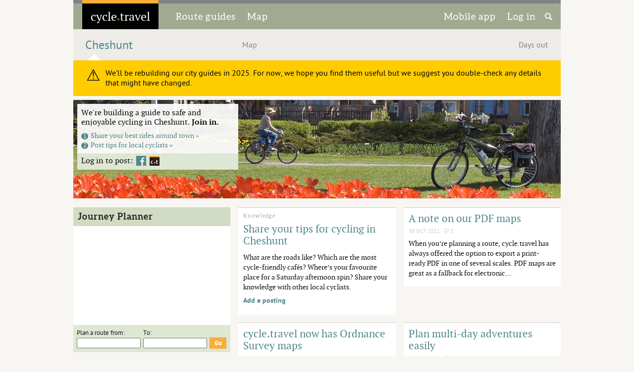

--- FILE ---
content_type: text/html; charset=utf-8
request_url: https://cycle.travel/city/cheshunt
body_size: 4192
content:
<!DOCTYPE html>
<html class="">
<head>
	<title>Cheshunt | Cycling guide with maps and routes | cycle.travel</title>
	<meta charset="UTF-8">
	<meta name="viewport" content="width=device-width, initial-scale=1.0">
	<meta name="agd-partner-manual-verification" />
	<link rel="apple-touch-icon" sizes="180x180" href="/site_images/ct_circular_180x180.png">
	<link rel="shortcut icon" sizes="192x192" href="/site_images/ct_circular_192x192.png">
	<meta name="description" content="Cycle commuter guide to Cheshunt. City bike map, safe cross-town routes, news and weekend rides." >
	
	<meta name="googlebot" content="noindex" >
	
	

	<script type="text/javascript">
		var username, userid;
		function doOnload() {
			replaceAddress(); addCommentDeleteButton(); noticeCloseButton(); writeCredits(); initialiseAds();
			
			
		}
		var homeCountry='US';
		var adStatus='no';
		var supporter=false;
	</script>

	<link rel="stylesheet" href="/css/core.css?1736868549" /><link rel="stylesheet" href="/css/navigation.css?1736870824" /><link rel="stylesheet" href="/css/elements.css?1768395530" /><link rel="stylesheet" href="/css/accents.css?1721735092" /><link rel="stylesheet" href="/css/responsive.css?1768395530" /><link rel="stylesheet" href="/css/leaflet/leaflet.css?1721735092" /><link rel="stylesheet" href="/css/map.css?1758023934" />
	<link rel="stylesheet" type="text/css" href="/css/fonts.css?1">
	<script language="javascript" type="text/javascript" src="/scripts/flot/excanvas.min.js"></script><![endif]-->
		<script type="text/javascript">
		var language="en";
		</script>

	<script type="text/javascript" src="/scripts/site/sitewide.js?1756480031" ></script><script type="text/javascript" src="/scripts/site/ad_chooser.js?1721735092" ></script><script type="text/javascript" src="/scripts/leaflet/leaflet.js?1721735092" ></script><script type="text/javascript" src="/scripts/leaflet/Polyline.encoded.js?1721735092" ></script><script type="text/javascript" src="/scripts/leaflet/Control.Geolocation.js?1742931702" ></script><script type="text/javascript" src="/scripts/leaflet/Control.CloseRoute.js?1721735092" ></script><script type="text/javascript" src="/scripts/jquery/jquery.js?1721735092" ></script><script type="text/javascript" src="/scripts/site/map.js?1769034957" ></script><script type="text/javascript" src="/scripts/site/routing.js?1768395530" ></script><script type="text/javascript" src="/scripts/site/routing_ui.js?1758023934" ></script><script type="text/javascript" src="/scripts/site/route_list.js?1768395530" ></script>
</head>

<body onload="doOnload()" class="gridded city">
	<div id="top_nav" class="wide">
		<div id="title" onclick="location.href='/'">
			<a href='/'><span id="logo">cycle<span id="dot">&#9702;</span>travel</span></a>
		</div>
		<div id="sections">
			<span><a href='/routes'><span class='desktop' tr>Route guides</span><span class='tablet mobile' tr>Routes</span></a></span>
			<span><a href='/map' tr>Map</a></span>
		</div>
		<div id="rh">
			<span><a href='/app' tr><span class='desktop tablet' tr>Mobile app</span><span class='mobile' tr>App</span></a></span>
			<span><a href='/user/posts' id='nav_login_link'>
					<span tr style='margin-right:10px'>Log in</span></a>
			<span id="search_icon" onclick="openSearch()"><img src='/site_images/search_50px.png'></span>
		<!--<input type="text" name="search" id="search_input" value="" onkeypress="searchChange(event)" /></span>-->
		</div>
	</div>
	
	<!-- Notice -->

	<div id="notice"><div id="notice_close"><img src="/site_images/close.png"/></div><!-- --></div>


<!-- Sub-navigation -->

<div id="sub_nav" class="wide">
	<h2 id="title" class='selected'>
		<a href="/city/cheshunt">Cheshunt</a>
	</h2>
	<div id="sections" class="justify">
			<span ><a href="/city/cheshunt/map">Map</a></span>
			<span ><a href="/city/cheshunt/days_out">Days out</a></span>
	</div>
</div>

<div id="cross_warning"><div>
	<div class='pling'> ⚠</div>
	<div class='warning'>
	We'll be rebuilding our city guides in 2025. For now, we hope you find them useful but
	we suggest you double-check any details that might have changed.
	</div>
</div></div>


<div id="header" style="background-image:url('/images/original/city_ccby_john_talbot_984x200.jpg'); min-height:199px" title="City cycling: &copy; John Talbot, CC-BY." class="wide credited" >
	<div class="intro">
		<div>
			<p class='city_call'>We're building a guide to safe and enjoyable cycling in Cheshunt. <b style='white-space:nowrap'>Join in.</b></p>
			<div class='city_action'>
				<div><a href='/city/cheshunt/map?hint=plan'><span>1</span>Share your best rides around town &raquo;</a></div>
				<div><a href='/city/cheshunt/share'><span>2</span>Post tips for local cyclists &raquo;</a></div>
<!--			<div><a href='/city/cheshunt/forum'><span>3</span>Or chat in the Cheshunt forum &raquo;</a></div> -->
			</div>
		</div>
		<div class='logged_out login_bar'>Log in to post:
			<!-- <a href='/auth/twitter' ><img src='/site_images/city_login_twitter.png'  width='20' height='20' title='Log in with Twitter'></a>  -->
<a href='/auth/facebook'><img src='/site_images/city_login_facebook.png' width='20' height='20' title='Log in with Facebook'></a> 
<a href='/user/login?destination=%2Fcity%2Fcheshunt'><img src='/site_images/city_login_ct.png' width='20' height='20' title='Log in with a cycle.travel account'></a>

		</div>
	</div>
</div>

<div class="column">
	
<div class="greenbox not_mobile borderless">
	<h3>Journey Planner</h3>
	<div id="map" style="height: 200px; width: 100%; background-color: white"></div>
	<form class="inner" action='/city/cheshunt/map'>
		<table style="max-width: 100%">
			<tr><td>Plan a route from:
				<td>To:
				<td>
			<tr><td style="width: 50%"><input name='from' style="width: 90%" />
				<td style="width: 50%"><input name='to'   style="width: 90%" />
				<td><input type='submit' value=' Go '/>
		</table>
	</form>
</div>

<script type="text/javascript">
$(document).ready(function() {
	initMap('map',[[51.702052,-0.0335908]], { zoom: 12 });
});
</script>

	<div class="blackbox not_mobile" onclick='window.location.href="/city/cheshunt/share"' style='cursor:pointer'>
		<span class="leadout">Share your knowledge.</span><br/>Help fellow Cheshunt cyclists &raquo;
	</div>
<div class="greenbox not_mobile">
	<h3 class="action"><span>Travelogues</span><a class="call_to_action" href="/city/cheshunt/share">Post</a></h3>
	<div class='small_content'>
			None posted yet. <a href="/user/post/compose?city=Cheshunt">Be the first.</a>
	</div>
</div>
</div>

<div class="content two">
	

	
	
	<div class="box">
	<p class='section'>Knowledge</p>
	<h3><a href="/city/cheshunt/share">Share your tips for cycling in Cheshunt</a></h3>
	<p>What are the roads like? Which are the most cycle-friendly cafés? Where’s your favourite place 
	for a Saturday afternoon spin? Share your knowledge with other local cyclists.</p>
	<p><a href="/city/cheshunt/share" class='sans_link'>Add a posting</a></p>
</div>

			
<div class="box">
	<h3><a href="/by/richard_fairhurst/a_note_on_our_pdf_maps">A note on our PDF maps</a></h3>
	<p class="date">30 Oct 2022
	· <a href="/by/richard_fairhurst/a_note_on_our_pdf_maps"><img src='/site_images/comments.png' /> 2</a>
	</p>
	
	<p> When you’re planning a route, cycle.travel has always offered the option to export a print-ready PDF in one of several scales. PDF maps are great as a fallback for electronic… </p>
</div>

			
<div class="box">
	<h3><a href="/news/cycle_travel_now_has_ordnance_survey_maps">cycle.travel now has Ordnance Survey maps</a></h3>
	<p class="date">2 Apr 2021
	· <a href="/news/cycle_travel_now_has_ordnance_survey_maps"><img src='/site_images/comments.png' /> 4</a>
	</p>
	
	<p> Ordnance Survey maps are justly famed for their clear, detailed coverage of the British countryside. Generations of cyclists have planned their adventures with an OS map or two stuffed in… </p>
</div>

			
<div class="box">
	<h3><a href="/news/plan_multi_day_adventures_easily">Plan multi-day adventures easily</a></h3>
	<p class="date">22 Mar 2021
	· <a href="/news/plan_multi_day_adventures_easily"><img src='/site_images/comments.png' /> 14</a>
	</p>
	<a href="/news/plan_multi_day_adventures_easily"><img src='/images/400/tobias-kebernik-eqnybffpxg8-unsplash.jpg' width='400' height='267' srcset="/images/400/tobias-kebernik-eqnybffpxg8-unsplash.jpg 400w,/images/400_@2/tobias-kebernik-eqnybffpxg8-unsplash.jpg 800w,/images/400_@0.5/tobias-kebernik-eqnybffpxg8-unsplash.jpg 200w" title="Cycle camping: &copy; Tobias Kebernik, ." class=" credited"  /></a>
	<p> Dreaming of getting away on a bike trip this summer? cycle.travel’s new multi-day planning feature is here for you!  For any journey of 50km or more, you can simply add… </p>
</div>

</div>
	<div id="footer" class="wide">
		<div id="title">
			<span id="logo">cycle<span id="dot">&#9702;</span>travel</span>
		</div>
		<div id="credits">
			<a href='http://facebook.com/uk.cycle.travel'><img src='/site_images/facebook.png' class='social' /></a>
			<a href='http://twitter.com/cycle_travel'    ><img src='/site_images/twitter.png'  class='social' /></a>
			<p class="not_phone">Made in the Cotswolds. Published by Éditions Système D Ltd.</p>
			<p id='footer_link'>
				<a href='/help'>Help</a> · 
				<a href='/supporters'>Our supporters</a> · <a href='/about/terms'>Terms of use</a> · 
				<a href='/about/privacy'>Privacy &amp; cookies</a> · <a href='/about'>About us</a> ·
				<a href='/accommodation'>Advertise accommodation</a> ·
				<a href='/about/advertise'>Other advertising</a> · 
				 <a href='/user/twitter_warning'>Twitter login (deprecated)</a> · 
				<a href='/forum/2'>Feedback forum</a> · <a href='/about/contact'>Contact us</a>
			</p>
			<p id="photo_credits"></p>
		</div>
	</div>
<div id="login_dialog" class="popup popup_small ui_hidden" title="Log in">
	<h3>Log in</h3>
	<div class='inside'>
		<p>Log in with your cycle.travel account:</p>
		<table>
			<tr><td>Email	<td><input id='ajax_email'>
			<tr><td>Password<td><input id='ajax_password' type='password'>
		</table>
		<p><button id='ajax_login_button' onclick='ajaxLoginCT();'  >Log in</button> 
		   <button                        onclick='hidePopup(this.parentNode);'>Cancel</button></p>
		<p>Or simply use your account on:</p>
		<p><!-- <button class='social' onclick='ajaxLoginExternal("twitter");' >Twitter</button> -->
		   <button class='social' onclick='ajaxLoginExternal("facebook");'>Facebook</button>
		   <button class='social' onclick='ajaxLoginExternal("apple");'   >Apple</button>
		   <button class='social' onclick='ajaxLoginExternal("google");'>Google</button>
		</p>
		<p><a href='/user/register' target='_blank'>Sign up</a> · <a href='/user/forgotten_password' target='_blank'>Forgotten password?</a></p>
	</div>
</div>

<div id="search_dim" onclick='closeSearch()'></div>
<div id="search_modal"><input id="search_input" placeholder="Search…" onkeyup='checkSearch(event)' /><div class='search_hint'>Enter to search, Esc to cancel</div></div>

<!-- Piwik -->
<script type="text/javascript">
  var _paq = _paq || [];
  _paq.push(['trackPageView']);
  _paq.push(['enableLinkTracking']);
  _paq.push(['setRequestMethod', 'POST']);
  (function() {
    var u="//stats.cycle.travel/pw/";
    _paq.push(['setTrackerUrl', u+'ct297.php?']);
    _paq.push(['setSiteId', '1']);
    var d=document, g=d.createElement('script'), s=d.getElementsByTagName('script')[0];
    g.type='text/javascript'; g.async=true; g.defer=true; g.src=u+'pw2.js'; s.parentNode.insertBefore(g,s);
  })();
</script>
<!-- End Piwik Code -->

</body>
</html>


--- FILE ---
content_type: text/css
request_url: https://cycle.travel/css/accents.css?1721735092
body_size: 236
content:
/* Accents for different site sections */

.city h2,.city h2 a,.city h3,.city h4, .city .pull_quote { color: #51878B; }
.route h2,.route h2 a,.route h3,.route h4, .route .pull_quote { color: #EB632B; }
.my h2,.my h2 a,.my h3,.my h4, .my .pull_quote { color: #65AA7C; }

.city.bannered #sub_nav #sections .selected {
	background-image: url('../site_images/selected_arrow_city.png');
}
